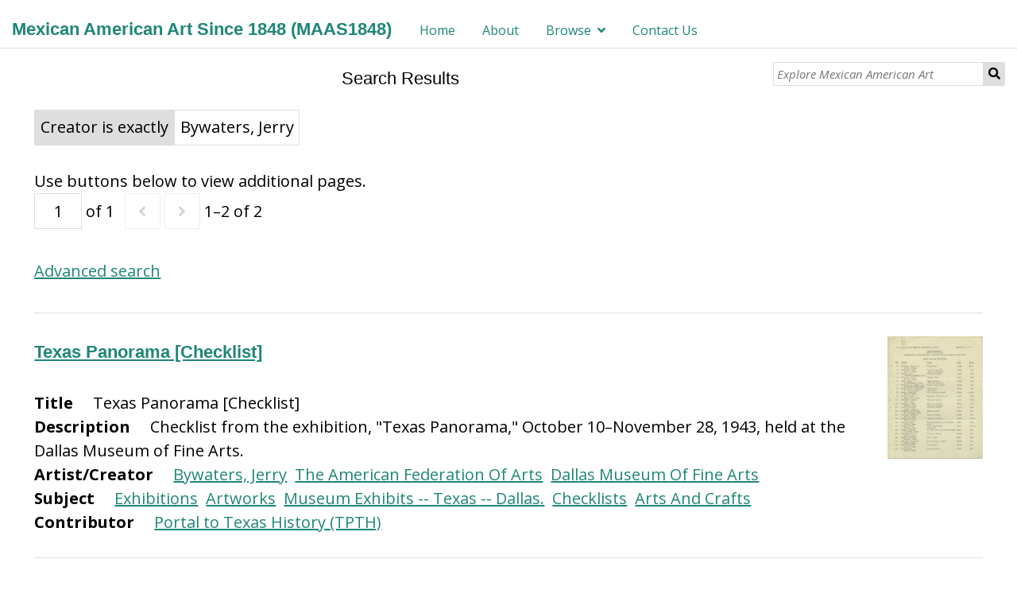

--- FILE ---
content_type: text/html; charset=UTF-8
request_url: https://maas1848.umn.edu/s/mexican-american-art-since-1848/item?Search=&property%5B0%5D%5Bproperty%5D=2&property%5B0%5D%5Btype%5D=eq&property%5B0%5D%5Btext%5D=Bywaters,%20Jerry
body_size: 21619
content:
<!DOCTYPE html><html lang="en-US">    <head>
        <meta charset="utf-8">
<meta name="viewport" content="width&#x3D;device-width,&#x20;initial-scale&#x3D;1">        <title>Mexican American Art Since 1848 (MAAS1848) �� Search Results �� Mexican American Art Since 1848</title>        <link href="&#x2F;&#x2F;fonts.googleapis.com&#x2F;css&#x3F;family&#x3D;Open&#x2B;Sans&#x3A;400,400italic,600,600italic,700italic,700" media="screen" rel="stylesheet" type="text&#x2F;css">
<link href="&#x2F;themes&#x2F;dharc-omeka-s-theme-master&#x2F;asset&#x2F;css&#x2F;dharc.css&#x3F;v&#x3D;2" media="screen" rel="stylesheet" type="text&#x2F;css">
<link href="&#x2F;application&#x2F;asset&#x2F;css&#x2F;iconfonts.css&#x3F;v&#x3D;3.1.0" media="screen" rel="stylesheet" type="text&#x2F;css">
<link href="&#x2F;themes&#x2F;dharc-omeka-s-theme-master&#x2F;asset&#x2F;css&#x2F;style.css&#x3F;v&#x3D;2" media="screen" rel="stylesheet" type="text&#x2F;css">
<link href="&#x2F;modules&#x2F;FieldsAsTags&#x2F;asset&#x2F;css&#x2F;fieldsastags.css&#x3F;v&#x3D;1.0.1" media="screen" rel="stylesheet" type="text&#x2F;css">
<link href="&#x2F;modules&#x2F;MetadataBrowse&#x2F;asset&#x2F;css&#x2F;metadata-browse.css&#x3F;v&#x3D;1.4.0" media="screen" rel="stylesheet" type="text&#x2F;css">
<link href="&#x2F;s&#x2F;mexican-american-art-since-1848&#x2F;css-editor" media="screen" rel="stylesheet" type="text&#x2F;css">
<link href="&#x2F;modules&#x2F;ItemSetsTree&#x2F;asset&#x2F;css&#x2F;item-sets-tree.css&#x3F;v&#x3D;0.4.0" media="screen" rel="stylesheet" type="text&#x2F;css">                <script  src="&#x2F;&#x2F;ajax.googleapis.com&#x2F;ajax&#x2F;libs&#x2F;jquery&#x2F;3.5.1&#x2F;jquery.min.js"></script>
<script  src="&#x2F;application&#x2F;asset&#x2F;js&#x2F;global.js&#x3F;v&#x3D;3.1.0"></script>
<script  src="&#x2F;themes&#x2F;dharc-omeka-s-theme-master&#x2F;asset&#x2F;js&#x2F;default.js&#x3F;v&#x3D;2"></script>
<script  src="&#x2F;themes&#x2F;dharc-omeka-s-theme-master&#x2F;asset&#x2F;js&#x2F;dharc_main.js&#x3F;v&#x3D;2"></script>
<script >
    //<!--
    window.ga=window.ga||function(){(ga.q=ga.q||[]).push(arguments)};ga.l=+new Date;
                ga('create', 'G-1B1HKPZDQ4', 'auto');
                ga('send', 'pageview');
                
    //-->
</script>
<script  async="async" src="https&#x3A;&#x2F;&#x2F;www.google-analytics.com&#x2F;analytics.js"></script>
<script >
    //<!--
    
                    
                      window.dataLayer = window.dataLayer || [];
                      function gtag(){dataLayer.push(arguments);}
                      gtag('js', new Date());
                    
                      gtag('config', 'G-1B1HKPZDQ4');
    //-->
</script>
<script  async="async" src="https&#x3A;&#x2F;&#x2F;www.googletagmanager.com&#x2F;gtag&#x2F;js&#x3F;id&#x3D;G-1B1HKPZDQ4"></script>    </head>

    <body class="item&#x20;resource&#x20;browse">                <header>
                        <a href="/s/mexican-american-art-since-1848" class="site-title"><h1><span class="title">Mexican American Art Since 1848 (MAAS1848)</span></h1></a>
                        <nav>
            <ul class="navigation">
    <li>
        <a href="&#x2F;s&#x2F;mexican-american-art-since-1848&#x2F;page&#x2F;home">Home</a>
    </li>
    <li>
        <a href="&#x2F;s&#x2F;mexican-american-art-since-1848&#x2F;page&#x2F;About">About</a>
    </li>
    <li>
        <a href="&#x2F;s&#x2F;mexican-american-art-since-1848&#x2F;page&#x2F;browse">Browse</a>
        <ul>
            <li>
                <a href="&#x2F;s&#x2F;mexican-american-art-since-1848&#x2F;page&#x2F;Artist">Artist/Creator</a>
            </li>
            <li>
                <a href="&#x2F;s&#x2F;mexican-american-art-since-1848&#x2F;page&#x2F;Subject">Subject</a>
            </li>
            <li>
                <a href="&#x2F;s&#x2F;mexican-american-art-since-1848&#x2F;page&#x2F;institution">Institution</a>
            </li>
            <li>
                <a href="&#x2F;s&#x2F;mexican-american-art-since-1848&#x2F;page&#x2F;Date">Date</a>
            </li>
            <li>
                <a href="&#x2F;s&#x2F;mexican-american-art-since-1848&#x2F;page&#x2F;artist-encuentros">Encuentros</a>
            </li>
        </ul>
    </li>
    <li>
        <a href="&#x2F;s&#x2F;mexican-american-art-since-1848&#x2F;page&#x2F;Contact-Us">Contact Us</a>
    </li>
</ul>            </nav>

                            <div id="search">
                  
<form action="/s/mexican-american-art-since-1848/item" id="search-form">
    <input type="text" name="fulltext_search" value=""
        placeholder="Explore Mexican American Art"
        aria-label="Explore Mexican American Art">
    <button type="submit">Search</button>
</form>
                </div>
            
        </header>
        <!-- search container disable here
        <div id="main_jumbotron" class="jumbotron">
          <div id="search_container">
              <div id="search_pre"><span class="fixed-txt">Search within our Digital Library of over </span><span class="var-txt">1000</span><span class="fixed-txt"> items:</span></div>
              <div id="search">

              </div>
          </div>
        </div>
        -->
        <div id="content" role="main">
            
    <h2><span class="title">Search Results</span></h2><div class="search-filters">
        <div class="filter">
        <span class="filter-label">Creator is exactly</span>
                <span class="filter-value">Bywaters, Jerry</span>
            </div>
    </div>

<div class="browse-controls">
    Use buttons below to view additional pages.</div>

<div class="browse-controls">
    <nav class="pagination" role="navigation">
    <form method="GET" action="">
        <input type="hidden" name="Search" value=""><input type="hidden" name="property[0][property]" value="2"><input type="hidden" name="property[0][type]" value="eq"><input type="hidden" name="property[0][text]" value="Bywaters, Jerry"><input type="hidden" name="sort_by" value="created"><input type="hidden" name="sort_order" value="desc">        <input type="text" name="page" class="page-input-top" value="1" size="4" readonly aria-label="Page">
        <span class="page-count">of 1</span>
    </form>

        <span class="previous o-icon-prev button inactive"></span>
    
        <span class="next o-icon-next button inactive"></span>
    
        <span class="row-count">1–2 of 2</span>
</nav>
</div>

<div class="browse-controls">
    <a class="advanced-search" href="&#x2F;s&#x2F;mexican-american-art-since-1848&#x2F;item&#x2F;search&#x3F;Search&#x3D;&amp;property&#x25;5B0&#x25;5D&#x25;5Bproperty&#x25;5D&#x3D;2&amp;property&#x25;5B0&#x25;5D&#x25;5Btype&#x25;5D&#x3D;eq&amp;property&#x25;5B0&#x25;5D&#x25;5Btext&#x25;5D&#x3D;Bywaters,&#x25;20Jerry&amp;sort_by&#x3D;created&amp;sort_order&#x3D;desc&amp;page&#x3D;1">Advanced search</a></div>


<ul class="resource-list">
    <li class="item resource">
        <a href="&#x2F;s&#x2F;mexican-american-art-since-1848&#x2F;item&#x2F;129087"><img src="&#x2F;files&#x2F;medium&#x2F;ae32da1b39e10d7fcbb9d866216eff4853c7f542.jpg" alt=""></a>        <h4><a href="&#x2F;s&#x2F;mexican-american-art-since-1848&#x2F;item&#x2F;129087">Texas Panorama [Checklist]</a></h4>
        <div>
            <div class="tags">
                                                
                                                        <div class="tag-group">
                        <span class="tag-label" style="text-transform:capitalize;"><strong>
                            title                        </strong></span>
                                                    <span>Texas Panorama [Checklist]&nbsp;</span>
                                            </div>
                                                        <div class="tag-group">
                        <span class="tag-label" style="text-transform:capitalize;"><strong>
                            description                        </strong></span>
                                                    <span>Checklist from the exhibition, &quot;Texas Panorama,&quot; October 10–November 28, 1943, held at the Dallas Museum of Fine Arts.&nbsp;</span>
                                            </div>
                                                        <div class="tag-group">
                        <span class="tag-label" style="text-transform:capitalize;"><strong>
                            artist/creator                        </strong></span>
                                                    <span><a class='metadata-browse-direct-link' href='/s/mexican-american-art-since-1848/item?Search=&property%5B0%5D%5Bproperty%5D=2&property%5B0%5D%5Btype%5D=eq&property%5B0%5D%5Btext%5D=Bywaters,%20Jerry'>Bywaters, Jerry</a>&nbsp;</span>
                                                    <span><a class='metadata-browse-direct-link' href='/s/mexican-american-art-since-1848/item?Search=&property%5B0%5D%5Bproperty%5D=2&property%5B0%5D%5Btype%5D=eq&property%5B0%5D%5Btext%5D=The%20American%20Federation%20Of%20Arts'>The American Federation Of Arts</a>&nbsp;</span>
                                                    <span><a class='metadata-browse-direct-link' href='/s/mexican-american-art-since-1848/item?Search=&property%5B0%5D%5Bproperty%5D=2&property%5B0%5D%5Btype%5D=eq&property%5B0%5D%5Btext%5D=Dallas%20Museum%20Of%20Fine%20Arts'>Dallas Museum Of Fine Arts</a>&nbsp;</span>
                                            </div>
                                                        <div class="tag-group">
                        <span class="tag-label" style="text-transform:capitalize;"><strong>
                            subject                        </strong></span>
                                                    <span><a class='metadata-browse-direct-link' href='/s/mexican-american-art-since-1848/item?Search=&property%5B0%5D%5Bproperty%5D=3&property%5B0%5D%5Btype%5D=eq&property%5B0%5D%5Btext%5D=Exhibitions'>Exhibitions</a>&nbsp;</span>
                                                    <span><a class='metadata-browse-direct-link' href='/s/mexican-american-art-since-1848/item?Search=&property%5B0%5D%5Bproperty%5D=3&property%5B0%5D%5Btype%5D=eq&property%5B0%5D%5Btext%5D=Artworks'>Artworks</a>&nbsp;</span>
                                                    <span><a class='metadata-browse-direct-link' href='/s/mexican-american-art-since-1848/item?Search=&property%5B0%5D%5Bproperty%5D=3&property%5B0%5D%5Btype%5D=eq&property%5B0%5D%5Btext%5D=Museum%20Exhibits%20--%20Texas%20--%20Dallas.'>Museum Exhibits -- Texas -- Dallas.</a>&nbsp;</span>
                                                    <span><a class='metadata-browse-direct-link' href='/s/mexican-american-art-since-1848/item?Search=&property%5B0%5D%5Bproperty%5D=3&property%5B0%5D%5Btype%5D=eq&property%5B0%5D%5Btext%5D=Checklists'>Checklists</a>&nbsp;</span>
                                                    <span><a class='metadata-browse-direct-link' href='/s/mexican-american-art-since-1848/item?Search=&property%5B0%5D%5Bproperty%5D=3&property%5B0%5D%5Btype%5D=eq&property%5B0%5D%5Btext%5D=Arts%20And%20Crafts'>Arts And Crafts</a>&nbsp;</span>
                                            </div>
                                                        <div class="tag-group">
                        <span class="tag-label" style="text-transform:capitalize;"><strong>
                            contributor                        </strong></span>
                                                    <span><a class='metadata-browse-direct-link' href='/s/mexican-american-art-since-1848/item?Search=&property%5B0%5D%5Bproperty%5D=6&property%5B0%5D%5Btype%5D=eq&property%5B0%5D%5Btext%5D=Portal%20to%20Texas%20History%20(TPTH)'>Portal to Texas History (TPTH)</a>&nbsp;</span>
                                            </div>
                
            </div>
        </div>
    </li>
    <li class="item resource">
        <a href="&#x2F;s&#x2F;mexican-american-art-since-1848&#x2F;item&#x2F;128251"><img src="&#x2F;files&#x2F;medium&#x2F;b3440bf8786006de51ffcce824633313e6c4aef1.jpg" alt=""></a>        <h4><a href="&#x2F;s&#x2F;mexican-american-art-since-1848&#x2F;item&#x2F;128251">Texas Panorama: An Exhibition of Paintings by Twenty-Seven Texas Artists</a></h4>
        <div>
            <div class="tags">
                                                
                                                        <div class="tag-group">
                        <span class="tag-label" style="text-transform:capitalize;"><strong>
                            title                        </strong></span>
                                                    <span>Texas Panorama: An Exhibition of Paintings by Twenty-Seven Texas Artists&nbsp;</span>
                                            </div>
                                                        <div class="tag-group">
                        <span class="tag-label" style="text-transform:capitalize;"><strong>
                            description                        </strong></span>
                                                    <span>Catalog from the exhibition &quot;Texas Panorama,&quot; October 10–November 28, 1943, at the Dallas Museum of Fine Arts in Dallas, Texas.<br />
<br />
Includes: essay, selected images&nbsp;</span>
                                            </div>
                                                        <div class="tag-group">
                        <span class="tag-label" style="text-transform:capitalize;"><strong>
                            artist/creator                        </strong></span>
                                                    <span><a class='metadata-browse-direct-link' href='/s/mexican-american-art-since-1848/item?Search=&property%5B0%5D%5Bproperty%5D=2&property%5B0%5D%5Btype%5D=eq&property%5B0%5D%5Btext%5D=Bywaters,%20Jerry'>Bywaters, Jerry</a>&nbsp;</span>
                                                    <span><a class='metadata-browse-direct-link' href='/s/mexican-american-art-since-1848/item?Search=&property%5B0%5D%5Bproperty%5D=2&property%5B0%5D%5Btype%5D=eq&property%5B0%5D%5Btext%5D=Dallas%20Museum%20Of%20Fine%20Arts'>Dallas Museum Of Fine Arts</a>&nbsp;</span>
                                            </div>
                                                        <div class="tag-group">
                        <span class="tag-label" style="text-transform:capitalize;"><strong>
                            subject                        </strong></span>
                                                    <span><a class='metadata-browse-direct-link' href='/s/mexican-american-art-since-1848/item?Search=&property%5B0%5D%5Bproperty%5D=3&property%5B0%5D%5Btype%5D=eq&property%5B0%5D%5Btext%5D=Texas%20Artists'>Texas Artists</a>&nbsp;</span>
                                                    <span><a class='metadata-browse-direct-link' href='/s/mexican-american-art-since-1848/item?Search=&property%5B0%5D%5Bproperty%5D=3&property%5B0%5D%5Btype%5D=eq&property%5B0%5D%5Btext%5D=Exhibitions'>Exhibitions</a>&nbsp;</span>
                                                    <span><a class='metadata-browse-direct-link' href='/s/mexican-american-art-since-1848/item?Search=&property%5B0%5D%5Bproperty%5D=3&property%5B0%5D%5Btype%5D=eq&property%5B0%5D%5Btext%5D=Artworks'>Artworks</a>&nbsp;</span>
                                                    <span><a class='metadata-browse-direct-link' href='/s/mexican-american-art-since-1848/item?Search=&property%5B0%5D%5Bproperty%5D=3&property%5B0%5D%5Btype%5D=eq&property%5B0%5D%5Btext%5D=Paintings'>Paintings</a>&nbsp;</span>
                                                    <span><a class='metadata-browse-direct-link' href='/s/mexican-american-art-since-1848/item?Search=&property%5B0%5D%5Bproperty%5D=3&property%5B0%5D%5Btype%5D=eq&property%5B0%5D%5Btext%5D=Museum%20Exhibits%20--%20Texas%20--%20Dallas.'>Museum Exhibits -- Texas -- Dallas.</a>&nbsp;</span>
                                                    <span><a class='metadata-browse-direct-link' href='/s/mexican-american-art-since-1848/item?Search=&property%5B0%5D%5Bproperty%5D=3&property%5B0%5D%5Btype%5D=eq&property%5B0%5D%5Btext%5D=Exhibition%20Catalogs'>Exhibition Catalogs</a>&nbsp;</span>
                                                    <span><a class='metadata-browse-direct-link' href='/s/mexican-american-art-since-1848/item?Search=&property%5B0%5D%5Bproperty%5D=3&property%5B0%5D%5Btype%5D=eq&property%5B0%5D%5Btext%5D=Arts%20And%20Crafts'>Arts And Crafts</a>&nbsp;</span>
                                            </div>
                                                        <div class="tag-group">
                        <span class="tag-label" style="text-transform:capitalize;"><strong>
                            contributor                        </strong></span>
                                                    <span><a class='metadata-browse-direct-link' href='/s/mexican-american-art-since-1848/item?Search=&property%5B0%5D%5Bproperty%5D=6&property%5B0%5D%5Btype%5D=eq&property%5B0%5D%5Btext%5D=Portal%20to%20Texas%20History%20(TPTH)'>Portal to Texas History (TPTH)</a>&nbsp;</span>
                                            </div>
                
            </div>
        </div>
    </li>
</ul>
<nav class="pagination" role="navigation">
    <form method="GET" action="">
        <input type="hidden" name="Search" value=""><input type="hidden" name="property[0][property]" value="2"><input type="hidden" name="property[0][type]" value="eq"><input type="hidden" name="property[0][text]" value="Bywaters, Jerry"><input type="hidden" name="sort_by" value="created"><input type="hidden" name="sort_order" value="desc">        <input type="text" name="page" class="page-input-top" value="1" size="4" readonly aria-label="Page">
        <span class="page-count">of 1</span>
    </form>

        <span class="previous o-icon-prev button inactive"></span>
    
        <span class="next o-icon-next button inactive"></span>
    
        <span class="row-count">1–2 of 2</span>
</nav>
        </div>
        <footer>
            <div class="top-footer">
                <div class="first-section">
                  <!--<p class="footer-text"><a class="footer-a cursor-pointer" onclick="changePage('documentazione_progetto')">Documentazione del progetto</a></p>-->
                  <p class="title">Mexican American Art Since 1848 (MAAS1848)</p>
                  <!-- <span class="footer-text"><a href="https://rhizomes.umn.edu/home" target="_black" alt="Dharc website" class="link_footer footer-a">About Rhizomes Initiative</a></span>
                  <span class="footer-separator"> - <span>
                  <span class="footer-text"><a href="https://rhizomes.umn.edu/map" target="_black" alt="Dharc website" class="link_footer footer-a">Institutional Map</a></span>
                  <span class="footer-separator"> - <span>
                  <span class="footer-text"><a href="https://rhizomes.umn.edu/people/contact" target="_black" alt="Dharc website" class="link_footer footer-a">Contact</a></span> -->
                  <!-- <p class="footer-text"><a href="https://www.unibo.it/en/university/privacy-policy-and-legal-notes/privacy-policy/information-note-on-the-processing-of-personal-data" alt="Privacy policy" target="_black" class="footer-a">Privacy Policy</a></p> -->
                  <!-- <p class="footer-text"><a href="https://www.unibo.it/en/university/privacy-policy-and-legal-notes/legal-notes" alt="Legal notes" target="_black" class="footer-a">Legal notes</a></p> -->
                </div>

                <!-- <div class="second-section">
                  <p class="title">Rhizomes Initiative - Mexican American Art Since 1848 (MAAS1848)</p>
                  <span class="footer-text"><a href="https://rhizomes.umn.edu/home" target="_black" alt="Dharc website" class="link_footer footer-a">About Rhizomes Initiative</a></span>
                  <span class="footer-separator"> - <span>
                  <span class="footer-text"><a href="https://rhizomes.umn.edu/map" target="_black" alt="Dharc website" class="link_footer footer-a">Institutional Map</a></span>
                  <span class="footer-separator"> - <span>
                  <span class="footer-text"><a href="https://rhizomes.umn.edu/people/contact" target="_black" alt="Dharc website" class="link_footer footer-a">Contact</a></span>
                </div> -->
            </div>

            <div class="bottom-footer">
              <div class="first-section">
                <p class="footer-text">Copyright (c) 2021- Rhizomes Initiative - University of Minnesota, Department of Chicano & Latino Studies.</p>
                <span class="footer-text"><a href="https://rhizomes.umn.edu/home" target="_black" alt="Dharc website" class="link_footer footer-a">About Rhizomes Initiative</a></span>
                  <span class="footer-separator"> - <span>
                  <span class="footer-text"><a href="https://rhizomes.umn.edu/map" target="_black" alt="Dharc website" class="link_footer footer-a">Institutional Map</a></span>
                  <span class="footer-separator"> - <span>
                  <span class="footer-text"><a href="https://rhizomes.umn.edu/people/contact" target="_black" alt="Dharc website" class="link_footer footer-a">Contact</a></span> - <span>
                  <span class="footer-text"><a href="https://rhizomes.umn.edu/portal/terms-of-use" target="_black" alt="Dharc website" class="link_footer footer-a">Terms of Use</a></span>
              </div>
            </div>

        </footer>
    </body>
</html>


--- FILE ---
content_type: text/css
request_url: https://maas1848.umn.edu/themes/dharc-omeka-s-theme-master/asset/css/dharc.css?v=2
body_size: 9665
content:
:root {
    --main-theme-color: #c99281;
    /*--link-color: #C38755;*/
    --link-color: #ea9250;
    --items_background-color: #f9f3ee;
    --footer_background-color: #545c5d;
    --footer_bottom_background-color: #f7f7f7;
    --main-theme-color-2: #533132;
    /* new colors */
    --link-color-2: #312323;
    --items_background-color-2: #0f1514;
    --footer_background-color-2: #14282a;
    --footer_bottom_background-color-2: #193b40;
    --highlight-color: #7c2425;
}

a:hover{
    opacity: 1;
}

body #content:after {
    content: "";
    display: block;
    /*height: 200px; !* the footer's total height *!*/
}

footer{
    text-align: center;
    border-top: lightgray solid 2px;
    border-bottom: lightgray solid 1px;
    margin: 0!important;
    max-width: none!important;
    padding: 0!important;
    background-color: var(--footer_background-color);
}
footer p{
    margin: 0!important;
}
footer a{
    color: lightgray!important;
    opacity: 0.85;
    text-decoration: underline!important;
}
footer .top-footer{
    margin: 0 auto;
    width: 80%;
    text-align:center;
    padding: 30px;
    padding-top: 25px;
    padding-bottom: 20px;
}
footer .bottom-footer{
    color: lightgray;
    padding-top: 10px;
    padding-bottom: 20px;
    background-color: var(--footer_bottom_background-color);
}
footer .top-footer .first-section{
    vertical-align: top;
    max-width: 40%;
    display: inline-block;
    text-align:left;
}

footer .top-footer .second-section{
    margin-left: 35%;
    width: 300px;
    vertical-align: top;
    text-align:left;
    display: inline-block;
}

footer .bottom-footer{
}

footer .footer-text{
    font-size: 9pt;
}
footer .footer-separator{
    font-size: 9pt;
    color: lightgray;
}

footer .title{
    font-size: 12pt;
    color: lightgray;
}

.linkButton {
    border-radius: 6px;
    padding: 12px;
    display: inline-block;
    appearance: none;
    -webkit-appearance: none;
    -moz-appearance: none;
    border: 0;
    cursor: pointer;
    color: #fff;
    background-color: #1f8676;
    margin: 10px 0;
}

.linkButton:hover {
    /*background-color: #194841;*/
    background-color: var(--link-color);
    transition: 0.4s;
}

.linkButton > span{
    font-family: sans-serif;
    color: #fff;
}

.whiteText {
    color: #fff!important;
    text-decoration: none;
    margin: 4px;
    font-family: sans-serif;
    font-weight: 500!important;
}

.center-content {
    display: flex;
    justify-content: center;
}

.linkButton > span > a:link {
    font-family: sans-serif;
    color: #fff;
}

#advanced-search .value>* {
    margin-top: 0;
    display: flex;
    margin: 0 4px;
}

@media screen and (min-width: 800px){

    header{
        padding: 0%!important;
        padding-right: 15px!important;
        padding-left: 15px!important;
        margin-bottom: 0%!important;
        background-color: darkgray!impo;
    }
    header nav{
        display: inline-block;
        font-size: 12pt;
        width: 45%!important;
        padding: 0%!important;
    }
    header nav .navigation li.active{
        background-color: unset!important;
        background-color: #1f867b .8;
    }
    header nav .navigation li.active a{
        /*color: var(--link-color);*/
        color: #1f867b;
    }
    header nav .navigation li a:hover{
        /*color: var(--link-color);*/
        /*color: #ea924b;*/
        color: var(--highlight-color);
    }


    .site-title{
        display: inline-block!important;
        width: fit-content;
        padding:0 0 0 0!important;
        margin-right: 0%!important;
        text-decoration: none;
    }

    body.page #content{
        padding: 0!important;
        padding-top: 5px!important;
        margin-left: 0!important;
        margin-right: 0!important;
        max-width: none;
    }

    body.page #content .blocks{
        padding-right: 3%!important;
        padding-left: 3%!important;
        height: fit-content;
        margin-bottom: 150px;
    }

    #search{
        display: inline-block;
        position:relative!important;
        width: 24%!important;
        left: 0%!important;
        border: none!important;
        padding-right: 0%!important;
        margin-top: 10px;
        float: right;
    }

    #main_jumbotron{
        background-image: url("../../img/bg_img_5.jpg");
        image-rendering: -webkit-optimize-contrast;
        background-repeat:no-repeat;
        background-size: cover;
        background-size: 100% 150%;
        /*background-color: #a16c6c;*/
        opacity: 1;
        width: 100%;
        min-height: 450px;
        border-bottom: lightgray solid 5px;
    }

    #jumbotron_search{
        margin-top: 10px;
    }
    #jumbotron_search input{
        font-size: 16px;
        width: 80%;
        /*font-weight: bold;*/

    }
    #jumbotron_search button{
        font-size: 12pt;
        /*background-color: var(--link-color);*/
        background-color: #ea9250;
        color: white;
        border-radius: 2px;
        opacity: 1;
        max-width: 100px;
        width: 30%;
    }
    #jumbotron_search button:hover{
        opacity: 0.8;
        transition: 0.4s;
    }

    #search_container{
        position: relative;
        margin: 0 auto;
        left: 0%!important;
        display: table;
        background-color: rgba(247, 247, 247);
        top: 150px;
        padding: 15px;
        border: solid #12aa99 5px;
        border-radius: 10px;
        min-width: 40%;
        font-weight: bold;

    }
    #search_pre .var-txt{
        /*color: #478ec7;*/
        color: var(--highlight-color);
        font-size: 24px;
    }
    #content #main_jumbotron{
        padding: 0 !important;
    }
    .item-showcase-title{
        margin: 0 auto;
        max-width: 80%;
        margin-top: 30px;
        font-size: 14pt;
    }
    .item-showcase-title a{
        /*color: var(--link-color)!important;*/
        color: var(--highlight-color);
    }
    .item-showcase{
        margin: 0 auto!important;
        margin-top: 5px!important;
        margin-bottom: 15px!important;
        /*background-color: var(--items_background-color);*/
        /*border: lightgray solid 2px!important;*/
        max-width: 80%;
        border-radius: 10px;
    }
    .item-showcase .item.resource{
        opacity: 0.7;
    }
    .item-showcase .item.resource:hover{
        opacity: 1;
    }

    body.item.resource.show #content{
        padding-right: 30px;
        padding-left: 30px;
    }
    body.item.resource.show #content .title{
        font-size: 20pt;
    }
    body.item.resource.show #content .property + .property{
        margin: 0px!important;
    }
    body.item.resource.show #content .property .values{
        font-size: 11pt;
        /*border: 0.5px solid lightgray;*/
        background-color: white;
        width: 75%;
        /*padding: 5px;*/
        /*border-radius: 7px;*/
    }
    body.item.resource.show #content .property h4{
        font-size: 13pt;
    }
    .mirador.viewer.mirador-container{
        clear: both;
    }

    .slick-slide img {
        display: flex;
        top: 0;
        left: 0;
        border: 6px solid;
    }

    .slick-slide {
        opacity: 0.7;
        transition: 0.4s;
        transition-property: opacity;
    }

    .slick-slide:hover {
        opacity: 1;
    }


    .item-show{
        display: inline-flex;
        padding: 20px;
        /*overflow: scroll;*/
        /*max-height: 400px;*/
        border-left: 1px solid #dedede;
    }

    .item-media{
        float:left;
        /* position: relative; */
        width:30%;
        max-width: 300px;
        margin-right: 10px;
    }



    .item-img{
        border-radius: 15px;
    }

    .item-view-button {
        position: absolute;
        width: 150px;
        height: 40px;
        margin-top: 10px;
        margin-left: 10px;
        padding: 5px;
        border-radius: 5px;
        background-color: #577284; /* blue #0052cc | green #006622 */
        color: white!important;
        font-size: 18px;
        text-align: center;
        display: none;
    }

    .item-view-button:visited {
        color: white!important;
    }

    .item-view-img:hover .item-view-button{
        display: block;
    }

    .item-view-img:hover {
        opacity: 0.9;
    }

    .item-export{
    }

    .item-iiif-img{
        background-image: url("../../img/IIIF_logo.png");
        background-repeat: no-repeat;
        background-size: cover;
        width: 35px;
        height: 35px;
    }

    .item-json-img{
        background-image: url("../../img/JSON_logo.png");
        background-repeat: no-repeat;
        background-size: cover;
        width: 35px;
        height: 35px;
    }

    .item-metadata{
        float:left;
        width:100%;
        max-width: 900px;
        min-width: 650px;
    }

    .page.view-mirador
    body{
    }

    .page.view-mirador
    #mirador-view{
        padding: 0;
        margin: 0;
        width: 100%;
        height: 100vh;
    }
    .page.view-mirador
    footer{
        display: none !important;
    }

    .item.resource.show footer{

    }

}

@media screen and (max-width: 820px){

    #main_jumbotron{
        background-image: url("../../img/bg_img_5_sm.jpg");
        display: none;
    }

    .page.view-mirador
    #mirador-view {
        padding: 0;
        margin: 0;
        width: 100%;
        height: 100vh;
    }

    .page.view-mirador
    footer{
        display: none !important;
    }
    .item.resource.show footer{
    }

    footer .top-footer{
        width: 100%;
    }
    footer .top-footer .first-section{
        width: 40%;
    }
    footer .top-footer .second-section{
        margin-left: 0%;
        width: 40%;
    }
    footer .footer-text{
        font-size: 8pt;
    }
}


--- FILE ---
content_type: text/css; charset=utf-8
request_url: https://maas1848.umn.edu/s/mexican-american-art-since-1848/css-editor
body_size: 1950
content:
h1 { font-family: Optima, Segoe, "Segoe UI", Candara, Calibri, Arial, sans-serif; font-size: 26px; font-style: normal; font-variant: normal; font-weight: 700; line-height: 26.4px;   text-align: center;  color: #1f8677}

h2 {  font-family: Optima, Segoe, "Segoe UI", Candara, Calibri, Arial, sans-serif; font-size: 22px; font-style: normal; font-variant: normal; font-weight: 400; line-height: 40px;   text-align: center}

h3 { font-family: Optima, Segoe, "Segoe UI", Candara, Calibri, Arial, sans-serif; font-size: 20px; font-style: normal; font-variant: normal; font-weight: 700; line-height: 15.4px; color:#7c2425}

p { font-family: Optima, Segoe, "Segoe UI", Candara, Calibri, Arial, sans-serif; font-size: 18px; font-style: normal; font-variant: normal; font-weight: 400; line-height: 25px; }

h5 { font-family: Optima, Segoe, "Segoe UI", Candara, Calibri, Arial, sans-serif; font-size: 22px; font-style: normal; font-variant: normal; font-weight: 400; line-height: 40px; text-align: center}


blockquote { font-family: Optima, Segoe, "Segoe UI", Candara, Calibri, Arial, sans-serif; font-size: 21px; font-style: normal; font-variant: normal; font-weight: 400; line-height: 30px; }

pre { font-family: Optima, Segoe, "Segoe UI", Candara, Calibri, Arial, sans-serif; font-size: 16px; font-style: normal; font-variant: normal; font-weight: 400; line-height: 18.5714px; }

h4 {  font-family: Optima, Segoe, "Segoe UI", Candara, Calibri, Arial, sans-serif; font-size: 22px; font-style: normal; font-variant: normal; font-weight: bolder; line-height: 40px; }

h6 {  font-family: Optima, Segoe, "Segoe UI", Candara, Calibri, Arial, sans-serif; font-size: 22px; font-style: normal; font-variant: normal; font-weight: bold; line-height: 10px;  text-align: center; color:#7c2425}
.h-list {
    display: flex;
}
.h-list > ul {
    display: flex;
    list-style-type: none;
    margin-left: auto;
    margin-right: auto;
}
.h-list > ul > li {
    opacity: 0.8;
}
.h-list > ul > li:hover {
    opacity: 1;
}